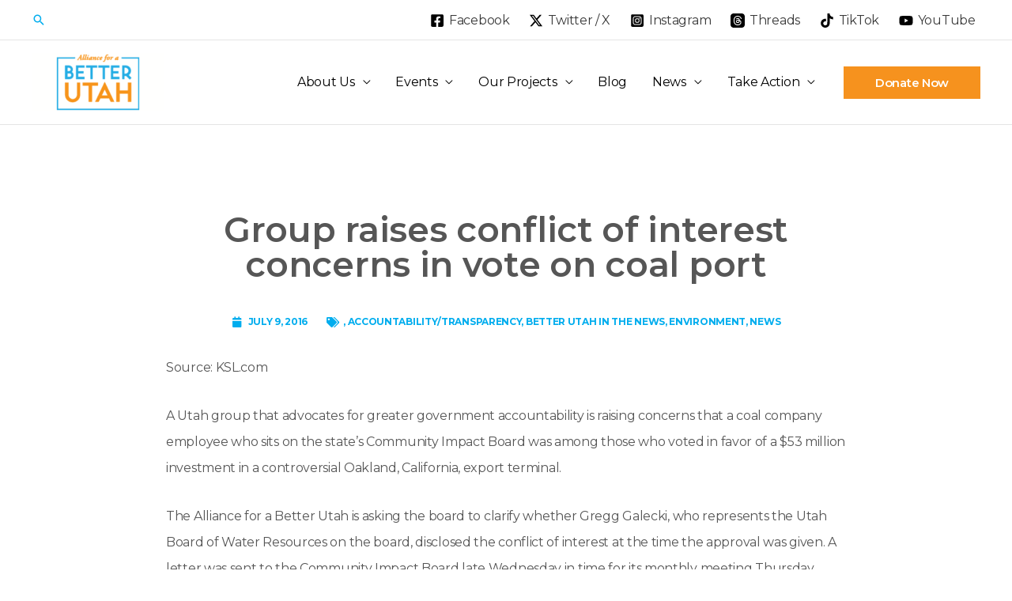

--- FILE ---
content_type: text/css
request_url: https://betterutah.org/wp-content/uploads/elementor/css/post-15311.css?ver=1736909296
body_size: 274
content:
.elementor-kit-15311{--e-global-color-primary:#00ADEE;--e-global-color-secondary:#54595F;--e-global-color-text:#565656;--e-global-color-accent:#F6921E;--e-global-color-27170dc5:#6EC1E4;--e-global-color-49312639:#7A7A7A;--e-global-color-2e3fb39f:#61CE70;--e-global-color-3f294717:#4054B2;--e-global-color-3fe7c572:#23A455;--e-global-color-a9351d:#000;--e-global-color-618b07df:#FFF;}.elementor-kit-15311 e-page-transition{background-color:#FFBC7D;}.elementor-section.elementor-section-boxed > .elementor-container{max-width:1140px;}.e-con{--container-max-width:1140px;}.elementor-widget:not(:last-child){margin-block-end:10px;}.elementor-element{--widgets-spacing:10px 10px;--widgets-spacing-row:10px;--widgets-spacing-column:10px;}{}h1.entry-title{display:var(--page-title-display);}@media(max-width:1024px){.elementor-section.elementor-section-boxed > .elementor-container{max-width:1024px;}.e-con{--container-max-width:1024px;}}@media(max-width:767px){.elementor-section.elementor-section-boxed > .elementor-container{max-width:767px;}.e-con{--container-max-width:767px;}}

--- FILE ---
content_type: text/css
request_url: https://betterutah.org/wp-content/uploads/elementor/css/post-14400.css?ver=1736909296
body_size: 1128
content:
.elementor-14400 .elementor-element.elementor-element-7d1caf04 > .elementor-container > .elementor-column > .elementor-widget-wrap{align-content:center;align-items:center;}.elementor-14400 .elementor-element.elementor-element-7d1caf04:not(.elementor-motion-effects-element-type-background), .elementor-14400 .elementor-element.elementor-element-7d1caf04 > .elementor-motion-effects-container > .elementor-motion-effects-layer{background-color:#232323;}.elementor-14400 .elementor-element.elementor-element-7d1caf04{transition:background 0.3s, border 0.3s, border-radius 0.3s, box-shadow 0.3s;padding:50px 0px 50px 0px;}.elementor-14400 .elementor-element.elementor-element-7d1caf04 > .elementor-background-overlay{transition:background 0.3s, border-radius 0.3s, opacity 0.3s;}.elementor-bc-flex-widget .elementor-14400 .elementor-element.elementor-element-1344883d.elementor-column .elementor-widget-wrap{align-items:center;}.elementor-14400 .elementor-element.elementor-element-1344883d.elementor-column.elementor-element[data-element_type="column"] > .elementor-widget-wrap.elementor-element-populated{align-content:center;align-items:center;}.elementor-14400 .elementor-element.elementor-element-1344883d.elementor-column > .elementor-widget-wrap{justify-content:center;}.elementor-14400 .elementor-element.elementor-element-1344883d > .elementor-element-populated{text-align:left;}.elementor-widget-heading .elementor-heading-title{font-family:var( --e-global-typography-primary-font-family ), Sans-serif;font-weight:var( --e-global-typography-primary-font-weight );color:var( --e-global-color-primary );}.elementor-14400 .elementor-element.elementor-element-1826d4e3 .elementor-heading-title{font-size:45px;font-weight:600;color:#ffffff;}.elementor-widget-text-editor{color:var( --e-global-color-text );font-family:var( --e-global-typography-text-font-family ), Sans-serif;font-weight:var( --e-global-typography-text-font-weight );line-height:var( --e-global-typography-text-line-height );}.elementor-widget-text-editor.elementor-drop-cap-view-stacked .elementor-drop-cap{background-color:var( --e-global-color-primary );}.elementor-widget-text-editor.elementor-drop-cap-view-framed .elementor-drop-cap, .elementor-widget-text-editor.elementor-drop-cap-view-default .elementor-drop-cap{color:var( --e-global-color-primary );border-color:var( --e-global-color-primary );}.elementor-14400 .elementor-element.elementor-element-5fe0bd8c > .elementor-widget-container{padding:0px 55px 0px 0px;}.elementor-14400 .elementor-element.elementor-element-5fe0bd8c{color:#c9c9c9;font-size:16px;font-weight:500;line-height:1.7em;}.elementor-14400 .elementor-element.elementor-element-3ead9f83{--grid-template-columns:repeat(0, auto);--icon-size:16px;--grid-column-gap:15px;--grid-row-gap:0px;}.elementor-14400 .elementor-element.elementor-element-3ead9f83 .elementor-widget-container{text-align:left;}.elementor-14400 .elementor-element.elementor-element-3ead9f83 > .elementor-widget-container{margin:0px 0px 0px 0px;padding:0px 0px 0px 0px;}.elementor-14400 .elementor-element.elementor-element-3ead9f83 .elementor-social-icon{background-color:rgba(255,255,255,0);border-style:solid;border-width:1px 1px 1px 1px;border-color:#ffffff;}.elementor-14400 .elementor-element.elementor-element-3ead9f83 .elementor-social-icon i{color:#ffffff;}.elementor-14400 .elementor-element.elementor-element-3ead9f83 .elementor-social-icon svg{fill:#ffffff;}.elementor-14400 .elementor-element.elementor-element-3ead9f83 .elementor-social-icon:hover i{color:#fcb000;}.elementor-14400 .elementor-element.elementor-element-3ead9f83 .elementor-social-icon:hover svg{fill:#fcb000;}.elementor-14400 .elementor-element.elementor-element-3ead9f83 .elementor-social-icon:hover{border-color:#ffa500;}.elementor-14400 .elementor-element.elementor-element-5d6d65fb > .elementor-element-populated{margin:0px 0px 0px 0px;--e-column-margin-right:0px;--e-column-margin-left:0px;padding:0px 0px 0px 0px;}.elementor-14400 .elementor-element.elementor-element-74a9ebe6 > .elementor-container > .elementor-column > .elementor-widget-wrap{align-content:center;align-items:center;}.elementor-14400 .elementor-element.elementor-element-74a9ebe6:not(.elementor-motion-effects-element-type-background), .elementor-14400 .elementor-element.elementor-element-74a9ebe6 > .elementor-motion-effects-container > .elementor-motion-effects-layer{background-color:#000000;}.elementor-14400 .elementor-element.elementor-element-74a9ebe6{transition:background 0.3s, border 0.3s, border-radius 0.3s, box-shadow 0.3s;}.elementor-14400 .elementor-element.elementor-element-74a9ebe6 > .elementor-background-overlay{transition:background 0.3s, border-radius 0.3s, opacity 0.3s;}.elementor-14400 .elementor-element.elementor-element-366389e4{text-align:left;}.elementor-14400 .elementor-element.elementor-element-366389e4 .elementor-heading-title{font-size:15px;font-weight:300;text-transform:uppercase;color:#686868;}.elementor-widget-icon.elementor-view-stacked .elementor-icon{background-color:var( --e-global-color-primary );}.elementor-widget-icon.elementor-view-framed .elementor-icon, .elementor-widget-icon.elementor-view-default .elementor-icon{color:var( --e-global-color-primary );border-color:var( --e-global-color-primary );}.elementor-widget-icon.elementor-view-framed .elementor-icon, .elementor-widget-icon.elementor-view-default .elementor-icon svg{fill:var( --e-global-color-primary );}.elementor-14400 .elementor-element.elementor-element-32f1dc7f .elementor-icon-wrapper{text-align:right;}.elementor-14400 .elementor-element.elementor-element-32f1dc7f.elementor-view-stacked .elementor-icon{background-color:#ffffff;}.elementor-14400 .elementor-element.elementor-element-32f1dc7f.elementor-view-framed .elementor-icon, .elementor-14400 .elementor-element.elementor-element-32f1dc7f.elementor-view-default .elementor-icon{color:#ffffff;border-color:#ffffff;}.elementor-14400 .elementor-element.elementor-element-32f1dc7f.elementor-view-framed .elementor-icon, .elementor-14400 .elementor-element.elementor-element-32f1dc7f.elementor-view-default .elementor-icon svg{fill:#ffffff;}.elementor-14400 .elementor-element.elementor-element-32f1dc7f.elementor-view-stacked .elementor-icon:hover{background-color:#00ce1b;}.elementor-14400 .elementor-element.elementor-element-32f1dc7f.elementor-view-framed .elementor-icon:hover, .elementor-14400 .elementor-element.elementor-element-32f1dc7f.elementor-view-default .elementor-icon:hover{color:#00ce1b;border-color:#00ce1b;}.elementor-14400 .elementor-element.elementor-element-32f1dc7f.elementor-view-framed .elementor-icon:hover, .elementor-14400 .elementor-element.elementor-element-32f1dc7f.elementor-view-default .elementor-icon:hover svg{fill:#00ce1b;}.elementor-14400 .elementor-element.elementor-element-32f1dc7f .elementor-icon{font-size:40px;}.elementor-14400 .elementor-element.elementor-element-32f1dc7f .elementor-icon svg{height:40px;}.elementor-theme-builder-content-area{height:400px;}.elementor-location-header:before, .elementor-location-footer:before{content:"";display:table;clear:both;}@media(max-width:1024px) and (min-width:768px){.elementor-14400 .elementor-element.elementor-element-7ff9114f{width:70%;}.elementor-14400 .elementor-element.elementor-element-3cb6cbf5{width:30%;}}@media(max-width:1024px){.elementor-14400 .elementor-element.elementor-element-7d1caf04{padding:100px 25px 100px 25px;}.elementor-widget-text-editor{line-height:var( --e-global-typography-text-line-height );}.elementor-14400 .elementor-element.elementor-element-74a9ebe6{padding:25px 25px 25px 25px;}}@media(max-width:767px){.elementor-14400 .elementor-element.elementor-element-7d1caf04{padding:50px 20px 50px 20px;}.elementor-14400 .elementor-element.elementor-element-1826d4e3{text-align:center;}.elementor-14400 .elementor-element.elementor-element-1826d4e3 .elementor-heading-title{font-size:45px;}.elementor-widget-text-editor{line-height:var( --e-global-typography-text-line-height );}.elementor-14400 .elementor-element.elementor-element-5fe0bd8c > .elementor-widget-container{padding:0px 0px 0px 0px;}.elementor-14400 .elementor-element.elementor-element-5fe0bd8c{text-align:center;}.elementor-14400 .elementor-element.elementor-element-3ead9f83 .elementor-widget-container{text-align:center;}.elementor-14400 .elementor-element.elementor-element-74a9ebe6{padding:25px 20px 25px 20px;}.elementor-14400 .elementor-element.elementor-element-366389e4{text-align:center;}.elementor-14400 .elementor-element.elementor-element-366389e4 .elementor-heading-title{line-height:20px;}.elementor-14400 .elementor-element.elementor-element-32f1dc7f > .elementor-widget-container{padding:15px 0px 0px 0px;}.elementor-14400 .elementor-element.elementor-element-32f1dc7f .elementor-icon-wrapper{text-align:center;}}

--- FILE ---
content_type: text/css
request_url: https://betterutah.org/wp-content/uploads/elementor/css/post-16385.css?ver=1736910166
body_size: 940
content:
.elementor-16385 .elementor-element.elementor-element-4b6b8b1e > .elementor-container{max-width:880px;}.elementor-16385 .elementor-element.elementor-element-4b6b8b1e{margin-top:50px;margin-bottom:50px;}.elementor-widget-theme-post-featured-image .widget-image-caption{color:var( --e-global-color-text );font-family:var( --e-global-typography-text-font-family ), Sans-serif;font-weight:var( --e-global-typography-text-font-weight );line-height:var( --e-global-typography-text-line-height );}.elementor-widget-theme-post-title .elementor-heading-title{font-family:var( --e-global-typography-primary-font-family ), Sans-serif;font-weight:var( --e-global-typography-primary-font-weight );color:var( --e-global-color-primary );}.elementor-16385 .elementor-element.elementor-element-508408f9{text-align:center;}.elementor-16385 .elementor-element.elementor-element-508408f9 .elementor-heading-title{font-size:44px;font-weight:600;color:var( --e-global-color-text );}.elementor-16385 .elementor-element.elementor-element-508408f9 > .elementor-widget-container{margin:50px 0px 30px 0px;}.elementor-widget-post-info .elementor-icon-list-item:not(:last-child):after{border-color:var( --e-global-color-text );}.elementor-widget-post-info .elementor-icon-list-icon i{color:var( --e-global-color-primary );}.elementor-widget-post-info .elementor-icon-list-icon svg{fill:var( --e-global-color-primary );}.elementor-widget-post-info .elementor-icon-list-text, .elementor-widget-post-info .elementor-icon-list-text a{color:var( --e-global-color-secondary );}.elementor-widget-post-info .elementor-icon-list-item{font-family:var( --e-global-typography-text-font-family ), Sans-serif;font-weight:var( --e-global-typography-text-font-weight );line-height:var( --e-global-typography-text-line-height );}.elementor-16385 .elementor-element.elementor-element-24d00573 .elementor-icon-list-items:not(.elementor-inline-items) .elementor-icon-list-item:not(:last-child){padding-bottom:calc(24px/2);}.elementor-16385 .elementor-element.elementor-element-24d00573 .elementor-icon-list-items:not(.elementor-inline-items) .elementor-icon-list-item:not(:first-child){margin-top:calc(24px/2);}.elementor-16385 .elementor-element.elementor-element-24d00573 .elementor-icon-list-items.elementor-inline-items .elementor-icon-list-item{margin-right:calc(24px/2);margin-left:calc(24px/2);}.elementor-16385 .elementor-element.elementor-element-24d00573 .elementor-icon-list-items.elementor-inline-items{margin-right:calc(-24px/2);margin-left:calc(-24px/2);}body.rtl .elementor-16385 .elementor-element.elementor-element-24d00573 .elementor-icon-list-items.elementor-inline-items .elementor-icon-list-item:after{left:calc(-24px/2);}body:not(.rtl) .elementor-16385 .elementor-element.elementor-element-24d00573 .elementor-icon-list-items.elementor-inline-items .elementor-icon-list-item:after{right:calc(-24px/2);}.elementor-16385 .elementor-element.elementor-element-24d00573 .elementor-icon-list-icon i{color:var( --e-global-color-primary );font-size:13px;}.elementor-16385 .elementor-element.elementor-element-24d00573 .elementor-icon-list-icon svg{fill:var( --e-global-color-primary );--e-icon-list-icon-size:13px;}.elementor-16385 .elementor-element.elementor-element-24d00573 .elementor-icon-list-icon{width:13px;}body:not(.rtl) .elementor-16385 .elementor-element.elementor-element-24d00573 .elementor-icon-list-text{padding-left:8px;}body.rtl .elementor-16385 .elementor-element.elementor-element-24d00573 .elementor-icon-list-text{padding-right:8px;}.elementor-16385 .elementor-element.elementor-element-24d00573 .elementor-icon-list-text, .elementor-16385 .elementor-element.elementor-element-24d00573 .elementor-icon-list-text a{color:var( --e-global-color-primary );}.elementor-16385 .elementor-element.elementor-element-24d00573 .elementor-icon-list-item{font-size:12px;font-weight:700;text-transform:uppercase;}.elementor-16385 .elementor-element.elementor-element-24d00573 > .elementor-widget-container{margin:0px 0px 20px 0px;}.elementor-widget-theme-post-excerpt .elementor-widget-container{color:var( --e-global-color-text );font-family:var( --e-global-typography-text-font-family ), Sans-serif;font-weight:var( --e-global-typography-text-font-weight );line-height:var( --e-global-typography-text-line-height );}.elementor-16385 .elementor-element.elementor-element-e02dc7d .elementor-widget-container{color:#54595f;font-size:19px;font-weight:500;line-height:1.8em;}.elementor-16385 .elementor-element.elementor-element-e02dc7d > .elementor-widget-container{margin:30px 0px 30px 0px;}.elementor-widget-theme-post-content{color:var( --e-global-color-text );font-family:var( --e-global-typography-text-font-family ), Sans-serif;font-weight:var( --e-global-typography-text-font-weight );line-height:var( --e-global-typography-text-line-height );}.elementor-16385 .elementor-element.elementor-element-3b49e713{line-height:2.1em;}.elementor-widget-author-box .elementor-author-box__name{color:var( --e-global-color-secondary );font-family:var( --e-global-typography-primary-font-family ), Sans-serif;font-weight:var( --e-global-typography-primary-font-weight );}.elementor-widget-author-box .elementor-author-box__bio{color:var( --e-global-color-text );font-family:var( --e-global-typography-text-font-family ), Sans-serif;font-weight:var( --e-global-typography-text-font-weight );line-height:var( --e-global-typography-text-line-height );}.elementor-widget-author-box .elementor-author-box__button{color:var( --e-global-color-secondary );border-color:var( --e-global-color-secondary );font-family:var( --e-global-typography-accent-font-family ), Sans-serif;font-weight:var( --e-global-typography-accent-font-weight );line-height:var( --e-global-typography-accent-line-height );}.elementor-widget-author-box .elementor-author-box__button:hover{border-color:var( --e-global-color-secondary );color:var( --e-global-color-secondary );}body.rtl .elementor-16385 .elementor-element.elementor-element-691e6373.elementor-author-box--layout-image-left .elementor-author-box__avatar,
					 body:not(.rtl) .elementor-16385 .elementor-element.elementor-element-691e6373:not(.elementor-author-box--layout-image-above) .elementor-author-box__avatar{margin-right:0px;margin-left:0;}body:not(.rtl) .elementor-16385 .elementor-element.elementor-element-691e6373.elementor-author-box--layout-image-right .elementor-author-box__avatar,
					 body.rtl .elementor-16385 .elementor-element.elementor-element-691e6373:not(.elementor-author-box--layout-image-above) .elementor-author-box__avatar{margin-left:0px;margin-right:0;}.elementor-16385 .elementor-element.elementor-element-691e6373.elementor-author-box--layout-image-above .elementor-author-box__avatar{margin-bottom:0px;}.elementor-16385 .elementor-element.elementor-element-691e6373 .elementor-author-box__name{color:#828282;font-size:16px;text-transform:uppercase;letter-spacing:2.9px;}.elementor-16385 .elementor-element.elementor-element-691e6373 > .elementor-widget-container{margin:00px 0px 0px 0px;}@media(max-width:1024px){.elementor-widget-theme-post-featured-image .widget-image-caption{line-height:var( --e-global-typography-text-line-height );}.elementor-widget-post-info .elementor-icon-list-item{line-height:var( --e-global-typography-text-line-height );}.elementor-widget-theme-post-excerpt .elementor-widget-container{line-height:var( --e-global-typography-text-line-height );}.elementor-widget-theme-post-content{line-height:var( --e-global-typography-text-line-height );}.elementor-widget-author-box .elementor-author-box__bio{line-height:var( --e-global-typography-text-line-height );}.elementor-widget-author-box .elementor-author-box__button{line-height:var( --e-global-typography-accent-line-height );}}@media(max-width:767px){.elementor-widget-theme-post-featured-image .widget-image-caption{line-height:var( --e-global-typography-text-line-height );}.elementor-16385 .elementor-element.elementor-element-508408f9 .elementor-heading-title{font-size:33px;}.elementor-widget-post-info .elementor-icon-list-item{line-height:var( --e-global-typography-text-line-height );}.elementor-16385 .elementor-element.elementor-element-24d00573 .elementor-icon-list-items:not(.elementor-inline-items) .elementor-icon-list-item:not(:last-child){padding-bottom:calc(15px/2);}.elementor-16385 .elementor-element.elementor-element-24d00573 .elementor-icon-list-items:not(.elementor-inline-items) .elementor-icon-list-item:not(:first-child){margin-top:calc(15px/2);}.elementor-16385 .elementor-element.elementor-element-24d00573 .elementor-icon-list-items.elementor-inline-items .elementor-icon-list-item{margin-right:calc(15px/2);margin-left:calc(15px/2);}.elementor-16385 .elementor-element.elementor-element-24d00573 .elementor-icon-list-items.elementor-inline-items{margin-right:calc(-15px/2);margin-left:calc(-15px/2);}body.rtl .elementor-16385 .elementor-element.elementor-element-24d00573 .elementor-icon-list-items.elementor-inline-items .elementor-icon-list-item:after{left:calc(-15px/2);}body:not(.rtl) .elementor-16385 .elementor-element.elementor-element-24d00573 .elementor-icon-list-items.elementor-inline-items .elementor-icon-list-item:after{right:calc(-15px/2);}.elementor-16385 .elementor-element.elementor-element-24d00573 .elementor-icon-list-icon{width:16px;}.elementor-16385 .elementor-element.elementor-element-24d00573 .elementor-icon-list-icon i{font-size:16px;}.elementor-16385 .elementor-element.elementor-element-24d00573 .elementor-icon-list-icon svg{--e-icon-list-icon-size:16px;}.elementor-16385 .elementor-element.elementor-element-24d00573 .elementor-icon-list-item{line-height:27px;}.elementor-widget-theme-post-excerpt .elementor-widget-container{line-height:var( --e-global-typography-text-line-height );}.elementor-widget-theme-post-content{line-height:var( --e-global-typography-text-line-height );}.elementor-widget-author-box .elementor-author-box__bio{line-height:var( --e-global-typography-text-line-height );}.elementor-widget-author-box .elementor-author-box__button{line-height:var( --e-global-typography-accent-line-height );}}

--- FILE ---
content_type: text/css
request_url: https://betterutah.org/wp-content/uploads/elementor/css/post-19215.css?ver=1736909296
body_size: 634
content:
.elementor-19215 .elementor-element.elementor-element-74ddd075 > .elementor-container > .elementor-column > .elementor-widget-wrap{align-content:flex-end;align-items:flex-end;}.elementor-19215 .elementor-element.elementor-element-74ddd075 > .elementor-container{max-width:1310px;}.elementor-19215 .elementor-element.elementor-element-74ddd075{overflow:hidden;padding:1% 4% 0% 4%;}.elementor-19215 .elementor-element.elementor-element-55e1d57 > .elementor-element-populated{padding:4px 0px 0px 0px;}.elementor-widget-image .widget-image-caption{color:var( --e-global-color-text );font-family:var( --e-global-typography-text-font-family ), Sans-serif;font-weight:var( --e-global-typography-text-font-weight );line-height:var( --e-global-typography-text-line-height );}.elementor-bc-flex-widget .elementor-19215 .elementor-element.elementor-element-124511b4.elementor-column .elementor-widget-wrap{align-items:center;}.elementor-19215 .elementor-element.elementor-element-124511b4.elementor-column.elementor-element[data-element_type="column"] > .elementor-widget-wrap.elementor-element-populated{align-content:center;align-items:center;}.elementor-19215 .elementor-element.elementor-element-124511b4 > .elementor-element-populated{padding:0% 0% 0% 6%;}.elementor-widget-button .elementor-button{background-color:var( --e-global-color-accent );font-family:var( --e-global-typography-accent-font-family ), Sans-serif;font-weight:var( --e-global-typography-accent-font-weight );line-height:var( --e-global-typography-accent-line-height );}.elementor-19215 .elementor-element.elementor-element-c9950f1 .elementor-button{font-family:"Montserrat", Sans-serif;font-size:19px;font-weight:700;border-radius:0px 0px 0px 0px;}#elementor-popup-modal-19215 .dialog-widget-content{animation-duration:0.7s;background-color:#EFEBD6;border-style:none;}#elementor-popup-modal-19215 .dialog-message{width:1600px;height:122px;align-items:flex-end;}#elementor-popup-modal-19215{justify-content:center;align-items:flex-end;}#elementor-popup-modal-19215 .dialog-close-button{display:flex;}#elementor-popup-modal-19215 .dialog-close-button i{color:#221B19;}#elementor-popup-modal-19215 .dialog-close-button svg{fill:#221B19;}#elementor-popup-modal-19215 .dialog-close-button:hover i{color:#827B75;}@media(max-width:1024px){.elementor-19215 .elementor-element.elementor-element-55e1d57 > .elementor-element-populated{padding:0% 6% 4% 6%;}.elementor-widget-image .widget-image-caption{line-height:var( --e-global-typography-text-line-height );}.elementor-19215 .elementor-element.elementor-element-124511b4 > .elementor-element-populated{padding:0px 0px 0px 0px;}.elementor-widget-button .elementor-button{line-height:var( --e-global-typography-accent-line-height );}#elementor-popup-modal-19215 .dialog-message{width:100vw;height:260px;}#elementor-popup-modal-19215{justify-content:center;align-items:flex-end;}#elementor-popup-modal-19215 .dialog-widget-content{margin:0px 0px 0px 0px;}}@media(min-width:768px){.elementor-19215 .elementor-element.elementor-element-55e1d57{width:68%;}.elementor-19215 .elementor-element.elementor-element-124511b4{width:32%;}}@media(max-width:1024px) and (min-width:768px){.elementor-19215 .elementor-element.elementor-element-55e1d57{width:100%;}.elementor-19215 .elementor-element.elementor-element-124511b4{width:100%;}}@media(max-width:767px){.elementor-19215 .elementor-element.elementor-element-74ddd075{padding:0% 6% 0% 6%;}.elementor-19215 .elementor-element.elementor-element-55e1d57 > .elementor-element-populated{padding:0% 0% 3% 0%;}.elementor-widget-image .widget-image-caption{line-height:var( --e-global-typography-text-line-height );}.elementor-19215 .elementor-element.elementor-element-124511b4.elementor-column > .elementor-widget-wrap{justify-content:center;}.elementor-19215 .elementor-element.elementor-element-124511b4 > .elementor-element-populated{padding:0% 0% 0% 0%;}.elementor-widget-button .elementor-button{line-height:var( --e-global-typography-accent-line-height );}.elementor-19215 .elementor-element.elementor-element-c9950f1 .elementor-button{font-size:15px;}#elementor-popup-modal-19215 .dialog-message{height:132px;}}

--- FILE ---
content_type: text/css
request_url: https://betterutah.org/wp-content/uploads/elementor/css/post-16497.css?ver=1612273408
body_size: 261
content:
.elementor-widget-theme-post-title .elementor-heading-title{font-family:var( --e-global-typography-primary-font-family ), Sans-serif;font-weight:var( --e-global-typography-primary-font-weight );color:var( --e-global-color-primary );}.elementor-16497 .elementor-element.elementor-element-42c0356 .elementor-heading-title{font-family:"Montserrat", Sans-serif;font-size:16px;font-weight:600;color:var( --e-global-color-a9351d );}.elementor-widget-post-info .elementor-icon-list-item:not(:last-child):after{border-color:var( --e-global-color-text );}.elementor-widget-post-info .elementor-icon-list-icon i{color:var( --e-global-color-primary );}.elementor-widget-post-info .elementor-icon-list-icon svg{fill:var( --e-global-color-primary );}.elementor-widget-post-info .elementor-icon-list-text, .elementor-widget-post-info .elementor-icon-list-text a{color:var( --e-global-color-secondary );}.elementor-widget-post-info .elementor-icon-list-item{font-family:var( --e-global-typography-text-font-family ), Sans-serif;font-weight:var( --e-global-typography-text-font-weight );line-height:var( --e-global-typography-text-line-height );}.elementor-16497 .elementor-element.elementor-element-b8754ac .elementor-icon-list-icon{width:14px;}.elementor-16497 .elementor-element.elementor-element-b8754ac .elementor-icon-list-icon i{font-size:14px;}.elementor-16497 .elementor-element.elementor-element-b8754ac .elementor-icon-list-icon svg{--e-icon-list-icon-size:14px;}.elementor-16497 .elementor-element.elementor-element-b8754ac .elementor-icon-list-text, .elementor-16497 .elementor-element.elementor-element-b8754ac .elementor-icon-list-text a{color:var( --e-global-color-primary );}.elementor-16497 .elementor-element.elementor-element-b8754ac .elementor-icon-list-item{font-family:"Montserrat", Sans-serif;font-size:13px;font-weight:600;}@media(max-width:1024px){.elementor-widget-post-info .elementor-icon-list-item{line-height:var( --e-global-typography-text-line-height );}}@media(max-width:767px){.elementor-widget-post-info .elementor-icon-list-item{line-height:var( --e-global-typography-text-line-height );}}

--- FILE ---
content_type: text/css
request_url: https://betterutah.org/wp-content/uploads/elementor/css/post-16543.css?ver=1749741856
body_size: 489
content:
.elementor-16543 .elementor-element.elementor-element-49787af > .elementor-element-populated{padding:20px 20px 20px 20px;}.elementor-widget-theme-post-title .elementor-heading-title{font-family:var( --e-global-typography-primary-font-family ), Sans-serif;font-weight:var( --e-global-typography-primary-font-weight );color:var( --e-global-color-primary );}.elementor-widget-divider{--divider-color:var( --e-global-color-secondary );}.elementor-widget-divider .elementor-divider__text{color:var( --e-global-color-secondary );font-family:var( --e-global-typography-secondary-font-family ), Sans-serif;font-weight:var( --e-global-typography-secondary-font-weight );}.elementor-widget-divider.elementor-view-stacked .elementor-icon{background-color:var( --e-global-color-secondary );}.elementor-widget-divider.elementor-view-framed .elementor-icon, .elementor-widget-divider.elementor-view-default .elementor-icon{color:var( --e-global-color-secondary );border-color:var( --e-global-color-secondary );}.elementor-widget-divider.elementor-view-framed .elementor-icon, .elementor-widget-divider.elementor-view-default .elementor-icon svg{fill:var( --e-global-color-secondary );}.elementor-16543 .elementor-element.elementor-element-5b16443{--divider-border-style:solid;--divider-color:var( --e-global-color-accent );--divider-border-width:3px;}.elementor-16543 .elementor-element.elementor-element-5b16443 .elementor-divider-separator{width:20%;}.elementor-16543 .elementor-element.elementor-element-5b16443 .elementor-divider{padding-block-start:15px;padding-block-end:15px;}.elementor-widget-post-info .elementor-icon-list-item:not(:last-child):after{border-color:var( --e-global-color-text );}.elementor-widget-post-info .elementor-icon-list-icon i{color:var( --e-global-color-primary );}.elementor-widget-post-info .elementor-icon-list-icon svg{fill:var( --e-global-color-primary );}.elementor-widget-post-info .elementor-icon-list-text, .elementor-widget-post-info .elementor-icon-list-text a{color:var( --e-global-color-secondary );}.elementor-widget-post-info .elementor-icon-list-item{font-family:var( --e-global-typography-text-font-family ), Sans-serif;font-weight:var( --e-global-typography-text-font-weight );line-height:var( --e-global-typography-text-line-height );}.elementor-16543 .elementor-element.elementor-element-f3f449d .elementor-icon-list-icon i{color:var( --e-global-color-49312639 );font-size:12px;}.elementor-16543 .elementor-element.elementor-element-f3f449d .elementor-icon-list-icon svg{fill:var( --e-global-color-49312639 );--e-icon-list-icon-size:12px;}.elementor-16543 .elementor-element.elementor-element-f3f449d .elementor-icon-list-icon{width:12px;}.elementor-16543 .elementor-element.elementor-element-f3f449d .elementor-icon-list-text, .elementor-16543 .elementor-element.elementor-element-f3f449d .elementor-icon-list-text a{color:var( --e-global-color-49312639 );}.elementor-16543 .elementor-element.elementor-element-f3f449d .elementor-icon-list-item{font-family:"Montserrat", Sans-serif;font-size:12px;font-weight:700;}@media(min-width:768px){.elementor-16543 .elementor-element.elementor-element-6ccf968{width:25%;}.elementor-16543 .elementor-element.elementor-element-49787af{width:75%;}}@media(max-width:1024px){.elementor-widget-post-info .elementor-icon-list-item{line-height:var( --e-global-typography-text-line-height );}}@media(max-width:767px){.elementor-widget-post-info .elementor-icon-list-item{line-height:var( --e-global-typography-text-line-height );}}